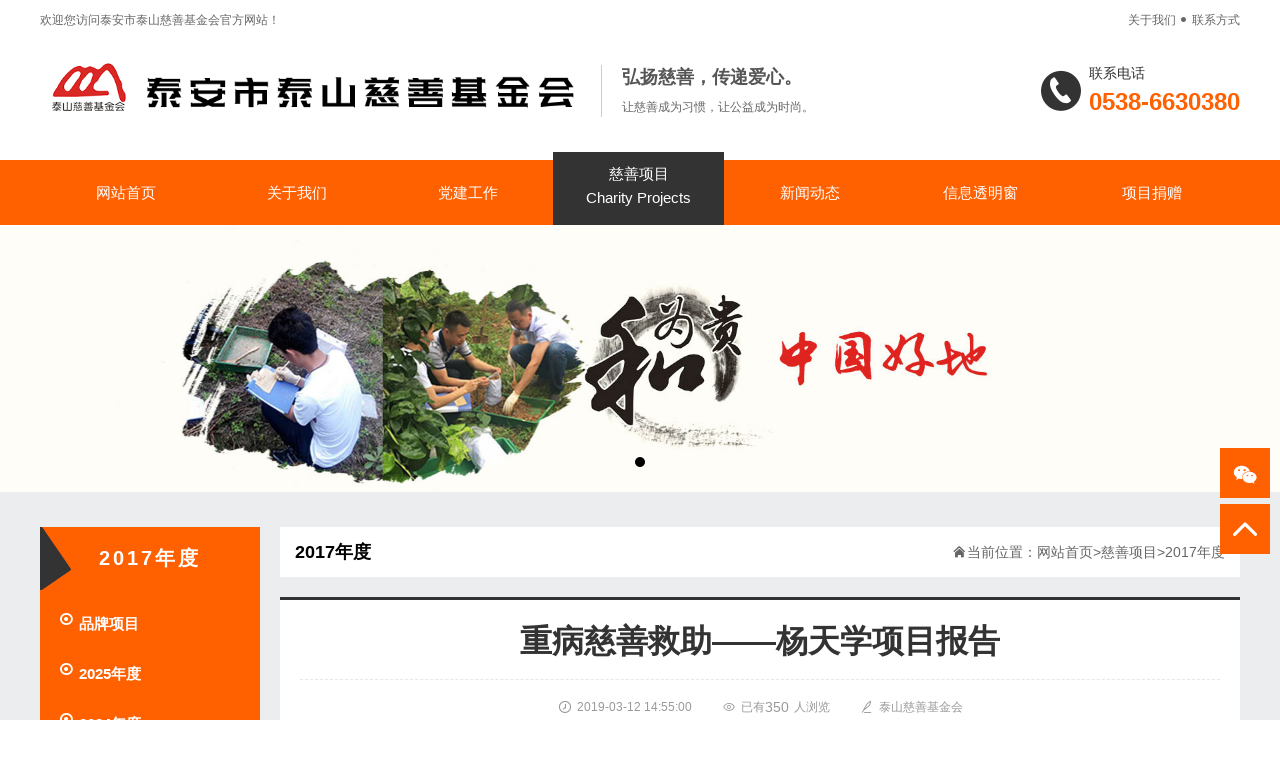

--- FILE ---
content_type: text/html; charset=utf-8
request_url: http://tscsjj.org/article/year2017/188.html
body_size: 4763
content:
<!DOCTYPE html>
<html>
<head>
<meta charset="utf-8" />
<meta name="applicable-device" content="pc">
<meta name="MobileOptimized" content="width"/>
<meta name="HandheldFriendly" content="true"/>
<!--页面seo标题-->
<title>重病慈善救助&mdash;&mdash;杨天学项目报告_2017年度_泰安市泰山慈善基金会</title>
<!--页面seo描述-->
<meta name="description" content="" />
<!--页面seo关键词-->
<meta name="keywords" content="" />
<link rel="stylesheet" type="text/css" href="/template/default/pc/skin/css/style.css" />
<link rel="stylesheet" type="text/css" href="/template/default/pc/skin/css/jquery.bxslider.css" />
<script src="/template/default/pc/skin/js/jquery.min.js" type="text/javascript" charset="utf-8"></script>
<script src="/template/default/pc/skin/js/jquery.bxslider.js" type="text/javascript" charset="utf-8"></script>
<link rel="stylesheet" type="text/css" href="/template/default/pc/skin/css/iconfont.css" />
<script type="text/javascript" charset="utf-8" src="/template/default/pc/skin/fonts/iconfont.js"></script>
<link rel="stylesheet" type="text/css" href="/template/default/pc/skin/css/swiper.min.css" />
<script src="/template/default/pc/skin/js/swiper.min.js" type="text/javascript" charset="utf-8"></script>
<script src="/template/default/pc/skin/js/zoomsl.min.js" type="text/javascript" charset="utf-8"></script>
</head>
<body>
<header>
  <div class="header-top">
    <p> 欢迎您访问泰安市泰山慈善基金会官方网站！</p>
    <p>
				<a href="/about.html">关于我们</a> <i class="iconfont">&#xe82f;</i>
				<a href="/contact.html">联系方式</a> 
			</p>
  </div>
  <div class="header">
    <div class="logo"> 
	<a href="/"><h1><img src="/template/default/pc/skin/img/logo.png"/></h1></a>
      <div class="logo-text">
        <p class="t1">弘扬慈善，传递爱心。</p>
<p class="t2">让慈善成为习惯，让公益成为时尚。</p>      </div>
    </div>
    <div class="header-tel iconfont icon-dianhua">
      <p class="t1">联系电话</p>
      <p class="t2"> 0538-6630380 </p>
    </div>
  </div>
</header>
<nav>
  <ul>
	<li class=""> 
	<a href="/">网站首页<span>Home</span></a> 
	</li>
		<li class=""> <a href="/about.html" title="关于我们">关于我们<span>About Us</span></a>
		<p>
		<a href="/article/system.html">基金会管理</a>
		<a href="/institution.html">基金会架构</a>
		<a href="/article/team.html">团队风采</a>
		<a href="/contact.html">联系我们</a>
	 
	</p>
		</li>
		<li class=""> <a href="/article/partybuilding.html" title="党建工作">党建工作<span>Party Building</span></a>
		</li>
		<li class="hover"> <a href="/article/charityproject.html" title="慈善项目">慈善项目<span>Charity Projects</span></a>
		<p>
		<a href="/article/brand.html">品牌项目</a>
		<a href="/article/2025niandu.html">2025年度</a>
		<a href="/article/2024niandu.html">2024年度</a>
		<a href="/article/2023niandu.html">2023年度</a>
		<a href="/article/2022niandu.html">2022年度</a>
		<a href="/article/year2021.html">2021年度</a>
		<a href="/article/year2020.html">2020年度</a>
		<a href="/article/year2019.html">2019年度</a>
		<a href="/article/year2018.html">2018年度</a>
		<a href="/article/year2017.html">2017年度</a>
	 
	</p>
		</li>
		<li class=""> <a href="/article/news.html" title="新闻动态">新闻动态<span>News</span></a>
		<p>
		<a href="/article/reports.html">新闻报道</a>
		<a href="/article/dynamic.html">项目动态</a>
		<a href="/article/charitystar.html">慈善大使</a>
	 
	</p>
		</li>
		<li class=""> <a href="/article/transparency.html" title="信息透明窗">信息透明窗<span>Transparency</span></a>
		<p>
		<a href="/article/refundpublicity.html">项目退款公示</a>
		<a href="/article/information.html">信息公开</a>
		<a href="/article/auditreport.html">审计报告</a>
		<a href="/article/annualreport.html">基金会年报</a>
	 
	</p>
		</li>
		<li class=""> <a href="/article/donation.html" title="项目捐赠">项目捐赠<span>Donation</span></a>
		</li>
		
  </ul>
</nav> 
<div class="banner">
  <div class="slider8">
        <div class="slide"><img alt='和为贵' src='/uploads/allimg/20220517/ce06cad5ce4801bb20948132cec04ce4.jpg'></div>
      </div>
</div>
<div class="main-hui">
  <div class="image-main">
    <div class="left">
      <h2>2017年度</h2>
      <ul class="type">
                <li><a href="/article/brand.html" class="sl1 slli"><i class="iconfont">&#xe7c2;</i>品牌项目</a></li>
                <li><a href="/article/2025niandu.html" class="sl1 slli"><i class="iconfont">&#xe7c2;</i>2025年度</a></li>
                <li><a href="/article/2024niandu.html" class="sl1 slli"><i class="iconfont">&#xe7c2;</i>2024年度</a></li>
                <li><a href="/article/2023niandu.html" class="sl1 slli"><i class="iconfont">&#xe7c2;</i>2023年度</a></li>
                <li><a href="/article/2022niandu.html" class="sl1 slli"><i class="iconfont">&#xe7c2;</i>2022年度</a></li>
                <li><a href="/article/year2021.html" class="sl1 slli"><i class="iconfont">&#xe7c2;</i>2021年度</a></li>
                <li><a href="/article/year2020.html" class="sl1 slli"><i class="iconfont">&#xe7c2;</i>2020年度</a></li>
                <li><a href="/article/year2019.html" class="sl1 slli"><i class="iconfont">&#xe7c2;</i>2019年度</a></li>
                <li><a href="/article/year2018.html" class="sl1 slli"><i class="iconfont">&#xe7c2;</i>2018年度</a></li>
                <li><a href="/article/year2017.html" class="sl1 slli"><i class="iconfont">&#xe7c2;</i>2017年度</a></li>
                <li class="bg"></li>
      </ul>
      <div class="left-tel iconfont icon-dianhua">
        <p class="t1">联系电话</p>
        <p class="t2"> 0538-6630380 </p>
      </div>
      <div class="left-tel-t">
        <p> 爱心奉献，我们在行动 </p>
      </div>
    </div>
    <div class="ashow-right">
      <div class="maps">
        <p>2017年度</p>
        <p><i class="iconfont">&#xe635;</i>当前位置： <a href='http://tscsjj.org' class=''>网站首页</a> > <a href='/article/charityproject.html' class=''>慈善项目</a> > <a href='/article/year2017.html'>2017年度</a></p>
      </div>
      <div class="show-article">
        <h1>重病慈善救助&mdash;&mdash;杨天学项目报告</h1>
        <div class="time"> <span> <i class="iconfont">&#xe63a;</i>2019-03-12 14:55:00 </span> <span><i class="iconfont">&#xe73f;</i>已有<script type="text/javascript">
    function tag_arcclick(aid)
    {
        //步骤一:创建异步对象
        var ajax = new XMLHttpRequest();
        //步骤二:设置请求的url参数,参数一是请求的类型,参数二是请求的url,可以带参数,动态的传递参数starName到服务端
        ajax.open("get", "http://tscsjj.org/api.php/Ajax/arcclick.html?aid="+aid+"&type=view", true);
        // 给头部添加ajax信息
        ajax.setRequestHeader("X-Requested-With","XMLHttpRequest");
        //步骤三:发送请求
        ajax.send();
        //步骤四:注册事件 onreadystatechange 状态改变就会调用
        ajax.onreadystatechange = function () {
            //步骤五 如果能够进到这个判断 说明 数据 完美的回来了,并且请求的页面是存在的
            if (ajax.readyState==4 && ajax.status==200) {
        　　　　document.getElementById("gzpcf_arcclick_"+aid).innerHTML = ajax.responseText;
          　}
        } 
    }
</script><i id="gzpcf_arcclick_188" class="gzpcf_arcclick" style="font-style:normal"></i> 
<script type="text/javascript">tag_arcclick(188);</script>人浏览</span> <span><i class="iconfont">&#xe67b;</i>泰山慈善基金会</span> </div>
        <article>
          <span style="font-size:14px;"><strong>一、项目概述</strong><br />
1、项目基本介绍<br />
2017年1月29日晚9点遵义市市民杨天学被车撞，身体各部位受到严重的重伤。接到求助电话后，基金会开通救助渠道进行救助。<br />
2.项目目标<br />
筹集手术费用<br />
<strong>二、项目进展</strong><br />
1、项目执行区域：<br />
贵州省遵义市<br />
2、项目执行情况<br />
一个礼拜时间，筹爱心款总计36050元，基金会在最短时间内将善款分两次拨付到杨天学家人手中，帮助他顺利进行治疗。<br />
<img alt="重病慈善救助——杨天学项目报告(图1)"  alt="重病慈善救助——杨天学项目报告(图1)" src="/uploads/ueditor/20220517/1-1Z312145PS41.jpg" style="max-width:100%!important;height:auto;width: 500px; height: 407px;" /><br />
<strong>三、善款使用情况</strong><br />
<strong>共拨付善款：36050元<br />
<img alt="重病慈善救助——杨天学项目报告(图2)"  alt="重病慈善救助——杨天学项目报告(图2)" src="/uploads/ueditor/20220517/1-1Z312145UEE.jpg" style="max-width:100%!important;height:auto;width: 500px; height: 233px;" /><br />
<br />
<img alt="重病慈善救助——杨天学项目报告(图3)"  alt="重病慈善救助——杨天学项目报告(图3)" src="/uploads/ueditor/20220517/1-1Z3121459114Y.jpg" style="max-width:100%!important;height:auto;width: 500px; height: 233px;" /><br />
<br />
<img alt="重病慈善救助——杨天学项目报告(图4)"  alt="重病慈善救助——杨天学项目报告(图4)" src="/uploads/ueditor/20220517/1-1Z31214595V08.jpg" style="max-width:100%!important;height:auto;width: 500px; height: 233px;" /></strong><br />
<strong>四、项目总结</strong><br />
接到求助热线后，泰山慈善基金会工作人员紧急处理，立即上线筹款，在短时间内就将筹集的善款拨付到对方账户，确保手术顺利开展。</span><br />
<br />        </article>
      </div>
      <div class="updown news-updown">
	      	      <p><a href="/article/year2017/187.html" title="&ldquo;三烨专项基金&rdquo;贫困大学生助学"> 上一篇 : &ldquo;三烨专项基金&rdquo;贫困大学生助学 </a></p>  
	      	      <p><a href="/article/year2017/189.html" title="重病救助&mdash;&mdash;于德水项目报告"> 下一篇 : 重病救助&mdash;&mdash;于德水项目报告 </a> </p> 
	            </div>
      <div class="xg-tuijians">
        <p class="titss">与重病慈善救助&mdash;&mdash;杨天学项目报告相关的其他内容</p>
        <ul>
		    	
          <li> <a href="/article/year2017/188.html">
            <p class="t1">重病慈善救助&mdash;&mdash;杨天学项目报告</p>
            <p class="t2">一、项目概述1、项目基本介绍2017年1月29日晚9点遵义市市民杨天学被车撞，身体各部位受到严重的重伤。接到求助电话后，...</p>
            </a>
		      </li>
        	
          <li> <a href="/article/year2017/189.html">
            <p class="t1">重病救助&mdash;&mdash;于德水项目报告</p>
            <p class="t2">一、项目概述1、项目基本介绍于德水，出生在吉林省敦化市翰章乡海兴村，因为父母身体不好，在加上弱智，所以家挺特别的贫困，是...</p>
            </a>
		      </li>
        	
          <li> <a href="/article/year2017/185.html">
            <p class="t1">浓情聚米 爱聚泰山</p>
            <p class="t2">一、项目概述1、项目基本介绍春节将至，岁寒情深，为帮助老人过一个安心、舒心的春节,2017年1月18日，泰山慈善基金会走...</p>
            </a>
		      </li>
        	
          <li> <a href="/article/year2017/184.html">
            <p class="t1">&ldquo;大爱公益 星耀泰山&rdquo;首届公益慈善项目大赛</p>
            <p class="t2">一、项目概述1、项目基本介绍为鼓励和支持泰安市社会组织的发展，挖掘和资助泰安市优质公益慈善项目，由泰安市扶贫办、泰安市民...</p>
            </a>
		      </li>
          	
        </ul>
      </div>
    </div>
  </div>
</div>
<footer>
  <div class="footer">
    <div class="left">
      <p class="t1"><i class="iconfont icon-yuandianxiao"></i> <a href="/">网站首页</a>
            <i class="iconfont icon-yuandianxiao"></i> <a href="/about.html">关于我们</a>
            <i class="iconfont icon-yuandianxiao"></i> <a href="/article/partybuilding.html">党建工作</a>
            <i class="iconfont icon-yuandianxiao"></i> <a href="/article/charityproject.html">慈善项目</a>
            <i class="iconfont icon-yuandianxiao"></i> <a href="/article/news.html">新闻动态</a>
            <i class="iconfont icon-yuandianxiao"></i> <a href="/article/transparency.html">信息透明窗</a>
            <i class="iconfont icon-yuandianxiao"></i> <a href="/article/donation.html">项目捐赠</a>
      	
      </p>
      <p class="t2">地址：</p>
      <p class="t2">手机号码：17753830380 电子邮箱：tscsjjh@126.com</p>
      <p class="t2">Copyright © 2015-2022 泰安市泰山慈善基金会 备案号：<a href="http://beian.miit.gov.cn/"  target="_blank" rel="nofollow"><a href="https://beian.miit.gov.cn/" rel="nofollow" target="_blank">鲁ICP备15000477号-1</a></a></p>
    </div>
    <div class="right"> <img src="/template/default/pc/skin/img/ewm.png" /> </div>
  </div>
</footer> 
<div class="to-top">
  <p class="qrcode"><i class="iconfont">&#xe679;</i></p>
  <!-- <p class=""> <a href="http://wpa.qq.com/msgrd?v=3&uin=293985&site=qq&menu=yes"><i class="iconfont">&#xe604;</i></a> </p> -->
  <p class="scroll_top"><i class="iconfont">&#xe637;</i></p>
  <div class="qrcode-pic"> <img src="/template/default/pc/skin/img/ewm.png"/> </div>
</div>
<script type="text/javascript">
	$('.scroll_top').click(function() {
		$('html,body').animate({
			scrollTop: '0px'
		}, 500);
	});
	$(window).scroll(function() {
		if($(window).scrollTop() >= 200) {
			$(".scroll_top").fadeIn(1000);
		} else {
			$(".scroll_top").stop(true, true).fadeOut(1000);
		}
	});
	$('.to-top .qrcode').hover(function() {
		$('.qrcode-pic').slideToggle()
	}); 
	$(".image-main .left ul.type li").on("mouseenter", function() {
		$(this).addClass('down180').siblings().removeClass('down180');
		$(this).next(".type-two").slideToggle(300).siblings(".type-two").slideUp(500)
	})
</script> 
<script type="text/javascript">
	$('.slider8').bxSlider({
		adaptiveHeight: true,
		startSlides: 0,
		slideMargin: 0,
		auto: true,
	});
</script>
</body>
</html>

--- FILE ---
content_type: text/css
request_url: http://tscsjj.org/template/default/pc/skin/css/style.css
body_size: 6301
content:
@charset "utf-8";
*{padding:0;margin:0;font-family:Roboto,Helvetica Neue,Helvetica,Tahoma,Arial,FZLanTingHeiS-L-G,PingFang SC,Microsoft YaHei;}
input:focus{outline:none;}
textarea:focus{outline:none;}
body{background-color:white;}
img{border:none;}
li{list-style:none;}
h1,h2,h3,h4,h5,h6{font-weight:normal;}
a{color:inherit;text-decoration:none;}
.cl{clear:both;}
h3 a:hover,h4 a:hover{color:#FF6000;}
/*网站头部*/
.header-top{width:1200px;margin:0px auto 5px;display:flex;justify-content:space-between;}
.header-top p{color:#666;font-size:12px;line-height:40px;display:flex;justify-content:flex-end;}
.header-top p a{font-size:12px;line-height:40px;}
.header-top p i{line-height:40px;display:block;}
.header{width:1200px;margin:auto;display:flex;justify-content:space-between;position:relative;}
.header .logo{position:relative;}
.header .logo h1{font-size:24px;color:#FF6000;font-weight:bold;}
.header .logo h1{margin-bottom:10px;display:flex;justify-content:flex-start;line-height:50px;}
.header .logo h1 img{display:block;height:90px;margin-right:10px;}
.header .logo .logo-text{width:360px;position:absolute;padding-left:20px;margin-left:5px;margin-top: 20px;top:0;left:100%;border-left:1px solid #CCCCCC;}
.header .logo .logo-text p:first-child{font-size:18px;font-weight:bold;color:#555555;margin-bottom:8px;}
.header .logo .logo-text p:last-child{display:flex;justify-content:flex-start;font-size:12px;color:#666;line-height:20px;}
.header .header-tel{position:relative;margin-top: 20px;}
.header .header-tel:before{position:absolute;left:-48px;top:4px;font-size:40px;color:#333333;}
.header .header-tel p.t1{font-size:14px;color:#333333;display:block;margin-bottom:5px;}
.header .header-tel p.t2{font-size:24px;color:#FF6000;font-weight:bold;}
nav{width:100%;background-color:#FF6000;margin-top:15px;}
nav ul{width:1200px;margin:auto;display:flex;justify-content:flex-start;}
nav ul li{height:65px;width:171px;position:relative;}
nav ul li>a{display:block;font-size:15px;color:#ffffff;line-height:65px;text-decoration:none;height:65px;text-align:center;transition:all .5s;}
nav ul li>a span{display:none;}
nav ul li.hover>a,nav ul li:hover>a{margin-top:-8px;padding-top:10px;background:#333333;line-height:24px;}
nav ul li.hover span,nav ul li:hover span{display:block;}
nav ul li p{display:none;position:absolute;top:45px;left:0;width:100%;z-index:999;transition:all .5s;background:#333333;}
nav ul li p a{display:block;width:100%;font-size:14px;color:#ffffff;line-height:48px;text-decoration:none;text-align:center;transition:all .5s;}
nav ul li p a:hover{background-color:#FF6000;color:white;}
nav ul li p a:first-child{margin-top:20px;}
nav ul li:hover p{transition:all .5s;display:block;}
.banner{width:100%;}
.banner img{display:block;width:100%;}
.page_banner{display:block;width:100%;}
.page_banner img{display:block;width:100%;}
/**/
.index-main01-w{width:100%;background-color:#FFFFFF;padding:35px 0px;}
.index-main01{width:1200px;margin:auto;display:flex;justify-content:space-between;}
.index-main01 .list01{width:400px;}
.index-main01 h4{font-size:18px;color:#333333;margin-bottom:10px;font-weight:normal;padding-bottom:10px;border-bottom:2px solid #FF6000;}
.index-main01 .list01 ul li{padding-left:24px;margin-bottom:20px;}
.index-main01 .list01 ul li p.t1{color:#202527;font-size:14px;position:relative;font-weight:bold;margin-bottom:5px;}
.index-main01 .list01 ul li p.t1:before,.index-main01 .list01 ul li p.t2:before{position:absolute;left:-24px;top:0;width:18px;height:18px;font-size:18px;font-weight:normal;}
.index-main01 .list01 ul li p.t2{font-size:12px;color:#666666;line-height:1.6;position:relative;padding-top:5px;}
.index-main01 .list02{width:400px;}
.index-main01 .list02 ul li{display:flex;justify-content:space-between;margin-bottom:35px;}
.index-main01 .list02 ul li .time{width:50px;}
.index-main01 .list02 ul li .time p.t1{display:block;font-size:16px;font-weight:bold;color:#ababab;font-family:Arial;}
.index-main01 .list02 ul li .time p.t2{display:block;font-size:14px;color:#c5c5c5;font-family:Arial;}
.index-main01 .list02 ul li .text{width:350px;padding-right:10px;box-sizing:border-box;}
.index-main01 .list02 ul li .text h5{font-size:16px;color:#202527;line-height:1;margin-bottom:5px;}
.index-main01 .list02 ul li .text p.desc{display:block;margin-top:3px;font-size:12px;color:#666666;}
.index-main01 .list03{width:320px;}
.index-main01 .list03 p.img{display:block;width:100%;background-color:white;overflow:hidden;}
.index-main01 .list03 p.img img{display:block;width:100%;}
.index-main01 .list03 p.text{width:100%;background-color:#FF6000;color:#ffffff;line-height:22px;padding:25px;font-size:12px;box-sizing:border-box;}
.index-main02{width:1200px;margin:45px auto;display:flex;justify-content:space-between;}
.index-main02 .left{width:230px;}
.index-main02 .left h4{background:#FF6000;border-bottom:3px #6d8de8 solid;color:#ffffff;font-weight:normal;padding:15px;}
.index-main02 .left h4 b{display:block;margin-bottom:6px;}
.index-main02 .left ul{background:#efefef;padding:14px 14px 15px;border:1px #e0e0e0 solid;max-height:1048px;overflow:hidden;}
.index-main02 .left ul li.input{position:relative;}
.index-main02 .left ul li.input input{width:100%;height:34px;box-sizing:border-box;border:1px solid #FF6000;padding:0px 8px;}
.index-main02 .left ul li.input button{position:absolute;right:8px;height:34px;border:none;background-color:transparent;cursor:pointer;}
.index-main02 .left ul li.input button i{display:block;color:#FF6000;}
.index-main02 .left ul li a{display:block;border:1px #485d9d solid;line-height:40px;background-color:#FF6000;font-size:14px;color:#ffffff;padding-left:16px;transition:0.5s all;margin-top:9px;}
.index-main02 .left ul li:hover a{background-color:#333333;border:1px #e0605b solid;transition:0.5s all;}
.index-main02 .right{width:940px;}
.index-main02 .right h2{font-size:16px;color:#333333;font-weight:bold;border-bottom:1px #e7e7e7 solid;height:40px;line-height:40px;margin-bottom:20px;}
.index-main02 .right ul{display:flex;justify-content:space-between;flex-wrap:wrap;}
.index-main02 .right ul li{width:220px;transition:0.5s all;margin-bottom:25px;border:1px #ebebeb solid;}
.index-main02 .right ul li img{display:block;width:100%;}
.index-main02 .right ul li h5{text-align:center;display:block;font-size:13px;color:#666666;line-height:40px;white-space:nowrap;overflow:hidden;text-overflow:ellipsis;font-weight:100;transition:0.5s all;}
.index-main02 .right ul li:hover{background-color:#FF6000;transition:0.5s all;}
.index-main02 .right ul li:hover h5{color:white;transition:0.5s all;}
.index-main03{width:1200px;margin:auto;display:flex;justify-content:space-between;}
.index-main03 .left{width:800px;}
.index-main03 .left-l{display:flex;justify-content:space-between;}
.index-main03 h2{line-height:40px;border-bottom:2px solid #FF6000;margin-bottom:25px;font-size:18px;}
.index-main03 h2 a{font-size:18px;color:#333333;font-weight:bold;}
.index-main03 .left .list03{width:320px;}
.index-main03 .left .list03 p.img{display:block;width:100%;background-color:white;}
.index-main03 .left .list03 p.img img{display:block;width:100%;}
.index-main03 .left .list03 p.text{width:100%;background-color:#FF6000;color:#ffffff;line-height:22px;padding:20px;font-size:12px;box-sizing:border-box;}
.index-main03 .left .list02{width:440px;}
.index-main03 .left .list02 ul li{display:flex;justify-content:space-between;margin-bottom:35px;}
.index-main03 .left .list02 ul li .time{width:50px;}
.index-main03 .left .list02 ul li .time p.t1{display:block;font-size:16px;font-weight:bold;color:#ababab;font-family:Arial;}
.index-main03 .left .list02 ul li .time p.t2{display:block;font-size:14px;color:#c5c5c5;font-family:Arial;}
.index-main03 .left .list02 ul li .text{width:390px;padding-right:10px;box-sizing:border-box;}
.index-main03 .left .list02 ul li .text h5{font-size:14px;color:#202527;line-height:1;margin-bottom:5px;}
.index-main03 .left .list02 ul li .text p.desc{display:block;margin-top:3px;font-size:12px;color:#666666;}
.index-main03 .right{width:370px;}
.index-main03 .right .list01{width:100%;}
.index-main03 .right .list01 ul li{padding-left:24px;margin-bottom:20px;}
.index-main03 .right .list01 ul li p.t1{color:#202527;font-size:12px;position:relative;font-weight:bold;margin-bottom:5px;}
.index-main03 .right .list01 ul li p.t1:before,.index-main03 .right .list01 ul li p.t2:before{position:absolute;left:-24px;top:0;width:18px;height:18px;font-size:18px;font-weight:normal;}
.index-main03 .right .list01 ul li p.t2{font-size:12px;color:#666666;line-height:1.6;position:relative;padding-top:5px;}
.index-main04{width:1200px;margin:35px auto;}
.index-main04 h3{line-height:40px;border-bottom:2px solid #FF6000;margin-bottom:25px;font-size:18px;}
.index-main04 h3 a{font-size:18px;color:#333333;font-weight:bold;}
.index-main04 h3 span{font-size:14px;float:right;color:#555555;}
.index-main04 ul{display:flex;justify-content:space-between;}
.index-main04 ul li{width:290px;}
.index-main04 ul li p.t1{display:block;width:100%;overflow:hidden;}
.index-main04 ul li p.t1 img{display:block;width:100%;min-height: 193px; max-height: 193px; transition:0.5s all;}
.index-main04 ul li p.t2{font-size:14px;margin:8px auto;color:#333333;font-weight:bold;}
.index-main04 ul li p.t3{font-size:12px;line-height:1.8;color:#666666;}
.index-main04 ul li p.t3 i{font-style:normal;color:#FF6000;text-decoration:none;}
.index-main04 ul li:hover img{transform:scale(1.1,1.1);transition:0.5s all;}
/**/
.index-main05-w{width:100%;padding:120px 0px;background-image:url(../img/index-bj2.jpg);background-size:100%;background-repeat:no-repeat;background-attachment:fixed;}
.index-main05{width:1200px;margin:35px auto;display:flex;justify-content:space-between;}
.index-main05 .list{width:280px;background-color:#FF6000;box-sizing:border-box;padding:40px;border:1px solid #FF6000;cursor:pointer;transition:0.5s all;}
.index-main05 .list:hover{box-shadow:0px 0px 10px #555555;transition:0.5s all;}
.index-main05 .list p.t1{text-align:center;}
.index-main05 .list p.t1 i{font-size:48px;color:white;}
.index-main05 .list p.t2{font-size:16px;color:white;text-align:center;margin:20px auto;font-weight:bold;}
.index-main05 .list p.t3{font-size:14px;color:white;line-break:2;}
.index-main06{width:1200px;margin:40px auto;display:flex;justify-content:space-between;}
.index-main06 .left{width:800px;}
.index-main06 .left h2{font-size:24px;font-weight:bold;color:#555555;}
.index-main06 .left p.hr{height:2px;width:100px;margin:5px 0px 12px;background-color:#FF6000}
.index-main06 .left .text{line-height:2;}
.index-main07-w{width:100%;padding:0px 0px;background-image:url(../img/index-bj1.jpg);background-size:100%;background-repeat:no-repeat;background-attachment:fixed;}
.index-main07{width:100%;margin:35px auto;display:flex;justify-content:space-between;}
.index-main07 .list{width:100%;background-color:#FF6000;box-sizing:border-box;padding:40px;border:1px solid #FF6000;cursor:pointer;transition:0.5s all;opacity: 0.9;}
.index-main07 .list:hover{box-shadow:0px 0px 10px #555555;transition:0.5s all;}
.index-main07 .list p.t1{text-align:center;}
.index-main07 .list p.t1 i{font-size:48px;color:white;}
.index-main07 .list p.t2{font-size:16px;color:white;text-align:center;margin:20px auto;font-weight:bold;}
.index-main07 .list p.t3{font-size:14px;color:white;line-break:2;}
.index-link-w{width:100%;background-color:#ECECEC;padding:30px 0px;}
.index-link{width:1200px;margin:40px auto;display:flex;justify-content:flex-start;flex-wrap:wrap;line-height:2;}
.index-link span{font-size:14px;font-weight:bold;display:flex;justify-content:flex-start;line-height:2;}
.index-link span i{margin-right:5px;margin-top:-2px;}
.index-link a{font-size:14px;color:#555555;margin:0px 8px;}
footer{background-color:#333333;width:100%;padding:50px 0px;}
.footer{width:1200px;margin:auto;line-height:2;font-size:14px;color:#C5C5C5;display:flex;justify-content:space-between;}
.footer .left{padding-top:10px}
.footer .left p.t1{display:flex;justify-content:flex-start;}
.footer .left p.t1 a{height:35px;line-height:35px;display:block;margin:0px 5px;}
.footer .left a:hover{color:#FF6000;}
.footer .left p.t1 i{display:block;font-size:12px;line-height:35px;}
.footer .left p.t2 i{font-size:12px;line-height:16px;}
.footer .right{width:128px;color:white;text-align:center;}
.footer .right img{display:block;width:100%;margin-bottom:6px;}
/**/
.main-hui{width:100%;background-color:#ecedef;padding:35px 0px;}
.image-main{width:1200px;margin:0px auto;display:flex;justify-content:space-between;}
.image-main .left{width:220px;}
.image-main .left h2{width:100%;height:63px;background-image:url(../img/tle_bg.png);box-sizing:border-box;line-height:63px;font-size:20px;color:white;text-align:center;font-weight:bold;letter-spacing:3px;}
.image-main .left ul.type{background-color:#FF6000;padding:10px 0px 0px;}
.image-main .left ul.type-two{display:none;}
.image-main .left ul.type-two li{padding-left:40px !important;}
.image-main .left ul.type-two li:last-child{border-bottom:2px solid white;}
.image-main .left ul.type li{padding-left:18px;display:flex;justify-content:flex-start;line-height:48px;border-bottom:2px solid #FF6000;transition:0.5s all;position:relative;}
.image-main .left ul.type li i.down{position:absolute;right:10px;transform:rotate(90deg);font-size:14px;font-weight:200;transition:0.3s all;}
.image-main .left ul.type li a{display:flex;justify-content:flex-start;color:white;font-size:15px;font-weight:bold;width:100%;}
.image-main .left ul.type li a i{line-height:38px;font-weight:normal;margin-right:5px;}
.image-main .left ul.type li:hover,.image-main .left ul.type li.hover{background-color:#333333;transition:0.5s all;}
.image-main .left ul.type li.down180 i.down{transform:rotate(180deg) !important;transition:0.3s all;}
.image-main .left ul.type li.bg{background-image:url(../img/pro_menu_bg.png);width:100%;height:32px;padding:0 !important;margin:0 !important;border:none !important;}
.image-main .left .left-tel{position:relative;padding-left:65px;background-color:#FF6000;padding:20px 0px 10px 65px;}
.image-main .left .left-tel:before{position:absolute;left:20px;top:19px;font-size:40px;color:white;}
.image-main .left .left-tel p.t1{font-size:14px;color:white;display:block;margin-bottom:2px;}
.image-main .left .left-tel p.t2{font-size:20px;color:white;font-weight:bold;}
.image-main .left .left-tel-t{width:100%;background-color:#FF6000;padding-bottom:20px;}
.image-main .left .left-tel-t p{width:84%;margin:auto;text-align:center;line-height:25px;height:25px;color:#545454;font-size:12px;background-color:white;display:block;}
.maps{width:100%;padding:0px 15px;box-sizing:border-box;height:50px;line-height:50px;display:flex;justify-content:space-between;background-color:white;}
.maps p:first-child{font-size:18px;font-weight:bold;}
.maps p:last-child{font-size:14px;display:flex;justify-content:flex-end;color:#666666;}
.maps p:last-child a{color:#666666;}
.maps p:last-child i{display:block;}
.img-right{width:960px;}
.img-right ul.list{margin:20px auto;display:flex;flex-wrap:wrap;justify-content:space-between;}
.img-right ul.list li{width:460px;margin-bottom:15px;border:2px solid white;background-color:white;}
.img-right ul.list li p.t1{display:block;width:100%;max-height: 345px;display: flex;justify-content: center;align-items: center;overflow:hidden;}
.img-right ul.list li p.t1 img{display:block;transition:0.5s all;width:100%;min-height:345px; max-height: 610px;}
.img-right ul.list li p.t2{background-color:white;font-size:14px;text-align:center;padding:10px 0px;transition:0.5s all;display:block;}
.img-right ul.list li:hover img{transform:scale(1.1,1.1);transition:0.5s all;}
.img-right ul.list li:hover p.t2{background-color:#FF6000;color:white;transition:0.5s all;}
.news-right{width:960px;}
.news-right ul.list{margin:15px auto;}
.news-right ul.list li{width:100%;box-sizing:border-box;padding:25px;display:flex;justify-content:space-between;background-color:white;margin-bottom:15px;position:relative;}
.news-right ul.list li .time{width:70px;}
.news-right ul.list li .time p.t1{color:#ababab;font-size:24px;padding-top:5px;display:block;font-weight:bold;}
.news-right ul.list li .time p.t2{margin-top:5px;font-size:18px;color:#c5c5c5;font-family:Arial;}
.news-right ul.list li .litpic{width:200px;}
.news-right ul.list li .litpic p.t1 img{width:200px;}
.news-right ul.list li .text{width:620px;padding-left: 10px;}
.news-right ul.list li .text h3 a{color:#393c40;font-size:24px;font-weight:bold;}
.news-right ul.list li .text p.hr{height:4px;width:100%;margin:28px 0px 20px 0px;padding:0;background:#333333;}
.news-right ul.list li .text p.desc{font-size:14px;line-height:24px;}
.news-right ul.list li .text h3 a:hover{text-decoration:underline;}
.news-right ul.list li:after{content:"";display:block;width:0;height:4px;background-color:#FF6000;position:absolute;bottom:0;left:0;transition:0.5s all;}
.news-right ul.list li:hover:after{content:"";display:block;width:100%;height:4px;background-color:#FF6000;position:absolute;bottom:0;left:0;transition:0.5s all;}
/**/
.ashow-right{width:960px;}
.ashow-right .show-article{padding:20px;margin:20px auto;background-color:white;border-top:#333333 3px solid;}
.ashow-right .show-article p{font-size:16px; line-height: 38px;}
.ashow-right .show-article h1{text-align:center;font-size:32px;color:#333;margin-bottom:15px;font-weight:bold;}
.ashow-right .show-article .time{display:flex;justify-content:center;border-top:#e7e7e7 1px dashed;padding-top:15px;}
.ashow-right .show-article .time span{font-size:12px;color:#999;line-height:24px;margin:0px 15px;display:flex;justify-content:center;}
.ashow-right .show-article .time span i{display:block;margin-right:5px;font-size:14px;}
.ashow-right .show-article h2.bigtit{width:960px;font-size:24px;font-weight:bold;display:block;border-left:5px solid #FF6000;padding-left:15px;line-height:2.6;margin-left:-20px;margin-bottom:15px;margin-top:25px;background-color:#ecedef;box-sizing:border-box;color:#888;}
.ashow-right .show-article article{display:block;font-size:18px;color:#333333;line-height:2;margin:20px auto;}
.ashow-right .show-article article h4{font-size:18px;font-weight:bold;color:#FF6000;width:960px;box-sizing:border-box;margin:10px 0px 10px -20px;display:block;padding:8px 0px 8px 20px;}
.ashow-right .show-article article h6{font-size:18px;font-weight:bold;background-color:#f2f2f2;color:#FF6000;width:960px;border-left:5px solid #FF6000;box-sizing:border-box;line-height:1;margin:10px 0px 10px -20px;display:block;padding:8px 0px 8px 20px;}
.ashow-right .show-article article h5{font-size:18px;font-weight:bold;background-color:#f2f2f2;color:#FF6000;width:960px;border-left:5px solid #FF6000;box-sizing:border-box;line-height:1;margin:10px 0px 10px -20px;display:block;padding:8px 0px 8px 20px;}
/* .ashow-right .show-article article img{max-width:100% !important;display:block !important;margin:10px auto !important;} */
.ashow-right .show-article article .urls{width:100%;border:1px solid #E5E5E5;padding:5px 0;margin-bottom:10px;text-indent:24px;background:#F5F5F5;margin-top:40px;font-size:14px;color:#868686;line-height:30px;}
/**/
li.kongli{border:none !important;background-color:transparent !important;}
/*悬浮框*/
.to-top{position:fixed;right:10px;bottom:160px;z-index:99999;}
.to-top p{width:50px;text-align:center;line-height:50px;height:50px;background-color:#FF6000;margin-bottom:6px;cursor:pointer;transition:0.3s all;}
.to-top p:hover{opacity:0.7;transition:0.3s all;}
.to-top p i{display:block;color:white;font-size:24px;}
.to-top .qrcode-pic{position:absolute;display:none;right:60px;top:0;width:120px;background-color:white;padding:10px;}
.to-top .qrcode-pic img{display:block;width:100%;}
.xuanfu-bar{width:140px;background-color:#FF6000;padding:15px 10px;box-sizing:border-box;position:fixed;right:-100%;bottom:400px;transition:0.5s all;}
.xuanfu-bar p.tit{font-size:16px;color:white;text-align:center;letter-spacing:3px;margin-bottom:15px;}
.xuanfu-bar .img{width:100%;background-color:white}
.xuanfu-bar .img img{display:block;width:100%;box-sizing:border-box;padding:6px;}
.xuanfu-bar p.close{width:50px;height:25px;margin:auto;display:block;cursor:pointer;text-align:center;border-radius:50px 50px 0px 0px;padding-top:10px;position:absolute;bottom:100%;left:0;right:0;background-color:#202527;color:white;}
/*关键词页面*/
.news-right ul.key-list{display:flex;justify-content:flex-start;flex-wrap:wrap;margin:20px auto;}
.news-right ul.key-list li a{display:block;height:40px;line-height:40px;padding:0px 15px;background-color:white;margin:0px 5px 15px;font-size:15px;transition:0.3s all;color:#555555;}
.news-right ul.key-list li a:hover{background-color:#333333;color:white;transition:0.3s all;}
.ci-xgtit{width:100%;padding:0px 15px;box-sizing:border-box;height:50px;line-height:50px;background-color:white;font-size:18px;font-weight:bold;margin-bottom:15px;}
ul.ci-xglist{width:100%;display:flex;justify-content:space-between;flex-wrap:wrap;}
ul.ci-xglist li{width:49%;margin-bottom:15px;border-top:1px solid #333333;background-color:white;padding:15px;box-sizing:border-box;}
ul.ci-xglist li p.t1{font-size:16px;font-weight:bold;margin-bottom:8px;}
ul.ci-xglist li p.t2,ul.ci-xglist li p.t3{font-size:14px;line-height:1.6;color:#555555;}
ul.ci-xglist li p.t2{margin-bottom:10px;}
/**/
.liuyan-title{width:550px;margin:auto;background:#ddd;padding:15px;box-sizing:border-box;font-size:18px;font-weight:bold;color:#333;}
.liuyan-title1{width:100%;}
.liuyan-box{width:550px;margin:0px auto 25px;}
.liuyan-box p{width:100%;padding:15px 15px;box-sizing:border-box;display:flex;justify-content:flex-start;border:1px solid #ddd;border-bottom:none;color:#333;}
.liuyan-box p:last-child{border-bottom:1px solid #ddd;}
.liuyan-box p span:first-child{width:100px;display:block;line-height:30px;font-size:15px;}
.liuyan-box p span:last-child{display:block;}
.liuyan-box p span input{width:400px;display:block;height:30px;padding:0px 10px;font-size:15px;border:1px solid #dcdfe0;border-radius:2px;}
.liuyan-box p.codes span input{width:200px;}
.liuyan-box .check{text-transform:uppercase;}
.liuyan-box p img.img{height:32px;cursor:pointer;}
.liuyan-box p span:last-child textarea{width:400px;display:block;height:120px;padding:10px 10px;font-size:15px;border:1px solid #dcdfe0;border-radius:2px;}
.liuyan-box p.tijiao input{width:100%;border:none;background-color:#FF6000;color:white;height:35px;border-radius:3px;box-shadow:0px 0px 5px #333;cursor:pointer;}
ul.liuyan-list{width:100%;}
ul.liuyan-list li{width:100%;padding:15px;box-sizing:border-box;display:flex;flex-wrap:wrap;justify-content:flex-start;border:1px solid #ddd;border-bottom:none;line-height:2;color:#888;position:relative;overflow:hidden;}
ul.liuyan-list li:last-child{border-bottom:1px solid #ddd;}
ul.liuyan-list li p{display:flex;justify-content:flex-start;}
ul.liuyan-list li p span{}
ul.liuyan-list li p.t1{margin-right:25px;font-size:14px;}
ul.liuyan-list li p.t2{width:100%;color:#333;}
ul.liuyan-list li:first-child:after{content:"洽谈中";}
ul.liuyan-list li:after{content:"已成单";display:block;position:absolute;top:6px;right:-33px;background-color:#ddd;color:#333;transform:rotate(45deg);width:110px;height:30px;line-height:30px;text-align:center;font-size:15px;}
/**/
.pro-pic{width:100%;display:flex;justify-content:space-between;margin:30px auto 0px;}
.pro-pic .left{width:450px;}
.pro-pic .left img{display:block;width:100%;}
.pro-pic .right{width:450px;}
.pro-pic .right p{display:flex;line-height:40px;justify-content:flex-start;border:1px solid #e5e5e5;font-size:15px;border-bottom:none;}
.pro-pic .right p.t2{border-bottom:1px solid #e5e5e5 !important;}
.pro-pic .right p span:first-child{width:100px;padding-left:20px;box-sizing:border-box;background:#f5f5f5;color:#888;}
.pro-pic .right p span:last-child{display:block;color:#333;padding-left:15px;}
.pro-pic .right .desc{padding:20px 0px 0px;font-size:14px;line-height:1.6;text-indent:2em;}
.xg-pro{width:100%;display:block;margin-bottom:35px;}
.xg-pro p.bigtit{width:960px;font-size:16px;font-weight:bold;display:block;border-left:5px solid #FF6000;padding-left:15px;margin-left:-20px;line-height:2.6;margin-bottom:15px;background-color:#ecedef;box-sizing:border-box;color:#888;}
.xg-pro ul{display:flex;justify-content:space-between;}
.xg-pro ul li{width:24%;padding-bottom:8px;text-align:center;}
.xg-pro ul li img{display:block;width:100%;margin-bottom:8px;}
.xg-pro ul li:hover{background-color:#FF6000;color:white;}
.xg-pro p.changwei{width:100%;display:flex;flex-wrap:wrap;justify-content:flex-start;}
.xg-pro p.changwei a{font-size:15px;color:#888;margin-right:15px;line-height:2;}
/**/
.show-tags{display:flex;line-height:2;justify-content:flex-start;font-size:14px;color:#555;}
.show-tags a{display:block;line-height:2;font-size:14px;color:#555;margin-left:10px;}
.show-tags a:hover{color:#FF6000;}
.updown{width:100%;box-sizing:border-box;padding:15px 0px;margin-bottom:15px;display:flex;justify-content:space-between;background-color:white}
.updown-case{padding:15px;}
.news-updown{padding:15px;}
.xg-tuijians{width:100%;background-color:white;box-sizing:border-box;padding:15px;}
.xg-tuijians p.titss{font-size:18px;font-weight:bold;margin-bottom:15px;}
.xg-tuijians ul{}
.xg-tuijians ul li{margin-bottom:15px;border-bottom:1px solid #999;padding-bottom:15px;}
.xg-tuijians ul li p.t2{color:#555;font-size:14px;margin-top:10px;}
.casexg-tuijians{width:100%;background-color:white;box-sizing:border-box;padding:15px;}
.casexg-tuijians p.titss{font-size:18px;font-weight:bold;margin-bottom:15px;}
.casexg-tuijians ul{display:flex;justify-content:space-between;}
.casexg-tuijians ul li{width:24%;margin-bottom:15px;padding-bottom:15px;color:#555;}
.casexg-tuijians ul li p.t1{width:100%;display:block;}
.casexg-tuijians ul li p.t1 img{display:block;width:100%;}
.casexg-tuijians ul li p.t2{font-size:14px;margin-top:10px;transition:0.3s all;}
.casexg-tuijians ul li:hover{background-color:#FF6000;color:white;}
.casexg-tuijians ul li:hover p.t2{color:white;padding-left:15px;transition:0.3s all;}
/**/
.city-main{width:100%;}
.city-main ul li{border:1px solid #ccc;border-bottom:none;display:flex;justify-content:flex-start;line-height:35px;font-size:14px;}
.city-main ul li:last-child{border-bottom:1px solid #ccc;}
.city-main ul li p.t1{width:100px;display:block;background-color:#e5e5e5;color:#333;padding-left:15px;box-sizing:border-box;}
.city-main ul li p.t2{width:820px;box-sizing:border-box;display:flex;justify-content:flex-start;flex-wrap:wrap;}
.city-main ul li p.t2 a{display:block;padding:0px 10px;}
.city-main ul li a:hover{color:#FF6000;}
.city-main .desc{width:100%;box-sizing:border-box;border:1px solid #E5E5E5;padding:8px;margin-bottom:10px;text-indent:24px;background:#F5F5F5;margin-top:0px;font-size:14px;color:#868686;line-height:30px;}
/**/
.list-xg-pro{background-color:white;padding:15px;}
.list-xg-pro p.bigtit{margin-left:0;line-height:1.6;background-color:transparent}
/**/
.pro-pic .left .gallery-thumbs{margin-top:8px;}
.pro-pic .left .gallery-thumbs .swiper-slide-thumb-active{opacity:0.5;}
/*分页样式*/
.pages{clear:both;margin:20px auto 20px auto;padding-top:30px;overflow:hidden;text-align:center;font-size:14px;border-top:5px solid #f4f5f6;}
.pages ul li{display:inline-block;border:1px solid #ccc;padding:6px 15px;margin:0 1px;line-height:24px;background:#fff;color:#999;border-radius:2px}
.pages ul li:hover{background:#FF6000;color:#fff;border:1px solid #FF6000}
.pages ul li:hover a{color:#fff;}
.pages ul li.thisclass{display:inline-block;border:1px solid #FF6000;padding:6px 15px;margin:0 1px;background:#FF6000;color:#fff;}
.pages ul li.thisclass a{color:#fff;}
.pages ul li a{display:block;color:#999}
.pages ul li a:hover{color:#fff;}
.pages ul li.disabled {background: #bbbbbb;color:#fff;}
.pages ul li.active {background: #FF6000;color:#fff;} 
/*分页样式*/
/* .pagination p{margin:0;cursor:pointer}
.pagination{height:40px;padding:20px 0px;}
.pagination a{display:block;float:left;margin-right:10px;padding:2px 12px;height:24px;border:1px #cccccc solid;background:#fff;text-decoration:none;color:#808080;font-size:12px;line-height:24px;}
.pagination a:hover{color:#077ee3;background:white;border:1px #077ee3 solid;}
.pagination a.cur{border:none;background:#FF6000;color:#fff;}
.pagination p{float:left;padding:2px 12px;font-size:12px;height:24px;line-height:24px;color:#bbb;border:1px #ccc solid;background:#fcfcfc;margin-right:8px;}
.pagination p.pageRemark{border-style:none;background:none;margin-right:0px;padding:4px 0px;color:#666;}
.pagination p.pageRemark b{color:red;}
.pagination p.pageEllipsis{border-style:none;background:none;padding:4px 0px;color:#808080;}
.dates li{font-size:14px;margin:20px 0}
.dates li span{float:right} */

--- FILE ---
content_type: text/css
request_url: http://tscsjj.org/template/default/pc/skin/css/iconfont.css
body_size: 5033
content:
@font-face {font-family: "iconfont";
  src: url('../fonts/iconfont.eot'); /* IE9 */
  src: url('../fonts/iconfont.eot') format('embedded-opentype'), /* IE6-IE8 */
  url('[data-uri]') format('woff2'),
  url('../fonts/iconfont.woff') format('woff'),
  url('../fonts/iconfont.ttf') format('truetype'), /* chrome, firefox, opera, Safari, Android, iOS 4.2+ */
  url('../fonts/iconfont.svg') format('svg'); /* iOS 4.1- */
}

.iconfont {
  font-family: "iconfont" !important;
  font-size: 16px;
  font-style: normal;
  -webkit-font-smoothing: antialiased;
  -moz-osx-font-smoothing: grayscale;
}

.icon-sousuo:before {
  content: "\e62f";
}

.icon-guanbi:before {
  content: "\e62a";
}

.icon-weixin:before {
  content: "\e679";
}

.icon-shang:before {
  content: "\e637";
}

.icon-qq:before {
  content: "\e604";
}

.icon-erweima:before {
  content: "\e607";
}

.icon-jingyan:before {
  content: "\e615";
}

.icon-hezuo:before {
  content: "\e606";
}

.icon-cheliang:before {
  content: "\e603";
}

.icon-rencai:before {
  content: "\e616";
}

.icon-shizhong:before {
  content: "\e63a";
}

.icon-liulan:before {
  content: "\e73f";
}

.icon-zuozhe:before {
  content: "\e67b";
}

.icon-yuandian:before {
  content: "\e7c2";
}

.icon-zhuye:before {
  content: "\e635";
}

.icon-caidan-:before {
  content: "\e62e";
}

.icon-lianjie_:before {
  content: "\e685";
}

.icon-lianjie-tianchong:before {
  content: "\e658";
}

.icon-daan:before {
  content: "\e605";
}

.icon-wenhao:before {
  content: "\e60b";
}

.icon-dianhua:before {
  content: "\e6a9";
}

.icon-yuandianxiao:before {
  content: "\e82f";
}

